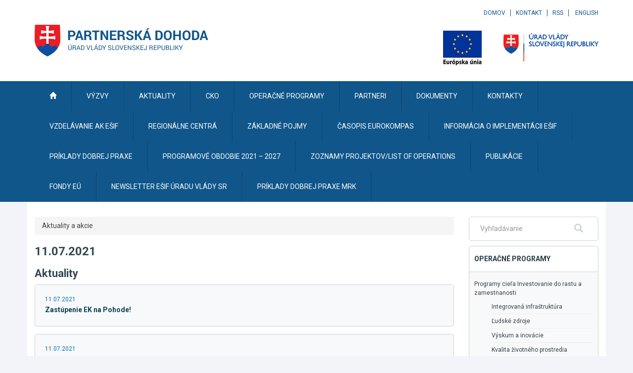

--- FILE ---
content_type: text/javascript
request_url: https://www.partnerskadohoda.gov.sk/TSbd/0848c2b931ab20009be682d28ef7467220f5cc1737810de0b9223e112ab5ec6f8300bf2f325760f0?type=2
body_size: 16549
content:
window.KDx=!!window.KDx;try{(function(){(function(){var l=-1,l={jj:++l,s_:"false"[l],J:++l,Io:"false"[l],_j:++l,Ooj:"[object Object]"[l],Zz:(l[l]+"")[l],jO:++l,zz:"true"[l],oj:++l,jJ:++l,S_:"[object Object]"[l],_:++l,sJ:++l,SLJ:++l,sLJ:++l};try{l.io=(l.io=l+"")[l.jJ]+(l.iL=l.io[l.J])+(l.Z_=(l._L+"")[l.J])+(!l+"")[l.jO]+(l.IL=l.io[l._])+(l._L="true"[l.J])+(l.Sz="true"[l._j])+l.io[l.jJ]+l.IL+l.iL+l._L,l.Z_=l._L+"true"[l.jO]+l.IL+l.Sz+l._L+l.Z_,l._L=l.jj[l.io][l.io],l._L(l._L(l.Z_+'"\\'+l.J+l.jJ+l.J+l.s_+"\\"+l.oj+l.jj+"("+l.IL+"\\"+l.J+l.sJ+
l.J+"\\"+l.J+l._+l.jj+l.zz+l.iL+l.s_+"\\"+l.oj+l.jj+"\\"+l.J+l._+l.sJ+"\\"+l.J+l.jJ+l.J+"\\"+l.J+l.jJ+l._+l.Zz+l.iL+"\\"+l.J+l._+l.sJ+"['\\"+l.J+l._+l.jj+l.Io+"\\"+l.J+l.sJ+l.J+"false"[l._j]+l.iL+l.Io+l.Zz+"']\\"+l.oj+l.jj+"===\\"+l.oj+l.jj+"'\\"+l.J+l._+l.jO+l.IL+"\\"+l.J+l._+l._j+"\\"+l.J+l.jJ+l.J+"\\"+l.J+l.jJ+l._+"\\"+l.J+l.oj+l.sJ+"')\\"+l.oj+l.jj+"{\\"+l.J+l._j+"\\"+l.J+l.J+"\\"+l.J+l._+l._+l.Io+"\\"+l.J+l._+l._j+"\\"+l.oj+l.jj+l.zz+l.Zz+"\\"+l.J+l._+l._+l.S_+"\\"+l.J+l.sJ+l.J+l.Sz+"\\"+l.J+
l.jJ+l._j+"\\"+l.J+l.jJ+l.jO+"\\"+l.J+l._+l.jj+"\\"+l.oj+l.jj+"=\\"+l.oj+l.jj+"\\"+l.J+l._+l.sJ+"\\"+l.J+l.jJ+l.J+"\\"+l.J+l.jJ+l._+l.Zz+l.iL+"\\"+l.J+l._+l.sJ+"['\\"+l.J+l._+l.jj+l.Io+"\\"+l.J+l.sJ+l.J+"false"[l._j]+l.iL+l.Io+l.Zz+"'].\\"+l.J+l._+l._j+l.zz+"\\"+l.J+l._+l.jj+"false"[l._j]+l.Io+l.S_+l.zz+"(/.{"+l.J+","+l.oj+"}/\\"+l.J+l.oj+l.sJ+",\\"+l.oj+l.jj+l.s_+l.Sz+"\\"+l.J+l.jJ+l._+l.S_+l.IL+"\\"+l.J+l.jJ+l.J+l.iL+"\\"+l.J+l.jJ+l._+"\\"+l.oj+l.jj+"(\\"+l.J+l.sJ+l.jj+")\\"+l.oj+l.jj+"{\\"+l.J+
l._j+"\\"+l.J+l.J+"\\"+l.J+l.J+"\\"+l.J+l.J+"\\"+l.J+l._+l._j+l.zz+l.IL+l.Sz+"\\"+l.J+l._+l._j+"\\"+l.J+l.jJ+l._+"\\"+l.oj+l.jj+"(\\"+l.J+l.sJ+l.jj+"\\"+l.oj+l.jj+"+\\"+l.oj+l.jj+"\\"+l.J+l.sJ+l.jj+").\\"+l.J+l._+l.jO+l.Sz+l.Ooj+"\\"+l.J+l._+l.jO+l.IL+"\\"+l.J+l._+l._j+"("+l._j+",\\"+l.oj+l.jj+l.oj+")\\"+l.J+l._j+"\\"+l.J+l.J+"\\"+l.J+l.J+"});\\"+l.J+l._j+"}\\"+l.J+l._j+'"')())()}catch(O){l%=5}})();var ol=62;
try{var Ol,sl,_l=L(319)?1:0,jl=L(68)?1:0;for(var IL=(L(434),0);IL<sl;++IL)_l+=L(715)?1:2,jl+=L(882)?2:3;Ol=_l+jl;window.sz===Ol&&(window.sz=++Ol)}catch(jL){window.sz=Ol}var lo=!0;function Lo(l){var O=21;!l||document[S(O,139,126,136,126,119,126,129,126,137,142,104,137,118,137,122)]&&document[S(O,139,126,136,126,119,126,129,126,137,142,104,137,118,137,122)]!==z(O,139,126,136,126,119,129,122)||(lo=!1);return lo}
function z(l){var O=arguments.length,Z=[],_=1;while(_<O)Z[_-1]=arguments[_++]-l;return String.fromCharCode.apply(String,Z)}function S(l){var O=arguments.length,Z=[];for(var _=1;_<O;++_)Z.push(arguments[_]-l);return String.fromCharCode.apply(String,Z)}function Oo(){}Lo(window[Oo[s(1086792,ol)]]===Oo);Lo(typeof ie9rgb4!==s(1242178186137,ol));Lo(RegExp("\x3c")[s(1372143,ol)](function(){return"\x3c"})&!RegExp(z(ol,182,113,162))[z(ol,178,163,177,178)](function(){return"'x3'+'d';"}));
var zo=window[S(ol,159,178,178,159,161,166,131,180,163,172,178)]||RegExp(S(ol,171,173,160,167,186,159,172,162,176,173,167,162),s(-44,ol))[s(1372143,ol)](window["\x6e\x61vi\x67a\x74\x6f\x72"]["\x75\x73e\x72A\x67\x65\x6et"]),so=+new Date+(L(263)?6E5:603457),_o,io,lO,LO=window[z(ol,177,163,178,146,167,171,163,173,179,178)],oO=zo?L(677)?21878:3E4:L(728)?7710:6E3;
document[z(ol,159,162,162,131,180,163,172,178,138,167,177,178,163,172,163,176)]&&document[S(ol,159,162,162,131,180,163,172,178,138,167,177,178,163,172,163,176)](z(ol,180,167,177,167,160,167,170,167,178,183,161,166,159,172,165,163),function(l){var O=64;document[S(O,182,169,179,169,162,169,172,169,180,185,147,180,161,180,165)]&&(document[S(O,182,169,179,169,162,169,172,169,180,185,147,180,161,180,165)]===s(1058781919,O)&&l[z(O,169,179,148,178,181,179,180,165,164)]?lO=!0:document[S(O,182,169,179,169,
162,169,172,169,180,185,147,180,161,180,165)]===s(68616527602,O)&&(_o=+new Date,lO=!1,zO()))});function zO(){if(!document[z(74,187,191,175,188,195,157,175,182,175,173,190,185,188)])return!0;var l=+new Date;if(l>so&&(L(685)?885490:6E5)>l-_o)return Lo(!1);var O=Lo(io&&!lO&&_o+oO<l);_o=l;io||(io=!0,LO(function(){io=!1},L(338)?1:0));return O}zO();var ZO=[L(217)?17795081:10802250,L(771)?2147483647:27611931586,L(772)?2008680720:1558153217];
function sO(l){var O=91;l=typeof l===s(1743045585,O)?l:l[z(O,207,202,174,207,205,196,201,194)](L(823)?32:36);var Z=window[l];if(!Z||!Z[z(O,207,202,174,207,205,196,201,194)])return;var _=""+Z;window[l]=function(l,O){io=!1;return Z(l,O)};window[l][z(O,207,202,174,207,205,196,201,194)]=function(){return _}}for(var _O=(L(378),0);_O<ZO[s(1294399143,ol)];++_O)sO(ZO[_O]);Lo(!1!==window[z(ol,137,130,182)]);
var lIl={},Oz={},LZ=!1,oZ={IZ:(L(359),0),zO:L(416)?0:1,j_:L(365)?1:2},OZ=function(l){var O=10;window[s(27612545656,O)]&&window[s(27612545656,O)].log(l)},ZZ=function(l){LZ&&OZ(z(52,121,134,134,131,134,110,84)+l)},Oz={OJj:function(){IZ=""},IIj:function(l){var O=67;(L(189)?1:0)+Math[S(O,181,164,177,167,178,176)]()||(arguments[L(339),0]=s(1824998115,O));return Oz[s(28830,O)](Oz.zl((L(314),0),l,L(59)?1:0),function(){(function(){if(!window[s(1698633989524,O)]){var l=navigator[S(O,164,179,179,145,164,176,
168)];return l===S(O,144,172,166,181,178,182,178,169,183,99,140,177,183,168,181,177,168,183,99,136,187,179,175,178,181,168,181)?!0:l===z(O,145,168,183,182,166,164,179,168)&&RegExp(S(O,151,181,172,167,168,177,183))[S(O,183,168,182,183)](navigator[z(O,184,182,168,181,132,170,168,177,183)])}})();return String[z(O,169,181,178,176,134,171,164,181,134,178,167,168)](Math[s(26205944,O)](Math[s(1650473667,O)]()*(L(190)?256:353)+(L(32)?1:0))%(L(885)?348:256))})[s(918172,O)]("")},zJ:function(l){sZ="";l=(l&255)<<
24|(l&65280)<<8|l>>8&65280|l>>24&255;"";iZ="";return l>>>0},S2:function(l,O){for(var Z=8,_="",I=(L(298),0);I<l[s(1294399197,Z)];I++)_+=String[z(Z,110,122,119,117,75,112,105,122,75,119,108,109)](l[S(Z,107,112,105,122,75,119,108,109,73,124)]((I+l[s(1294399197,Z)]-O)%l[s(1294399197,Z)]));return _},_Ij:function(l,O){var Z=83;(function(l){if(l){var O=O||{};l={O:function(){}};O[S(Z,185,195,192,178,180,191,184,197,199,178,199,204,195,184)]=(L(523),5);O[z(Z,185,195,192,178,180,191,184,197,199,178,182,194,
192,195,194,193,184,193,199)]=L(456)?6:5;O[z(Z,185,195,192,178,180,191,184,197,199,178,183,184,199,180,188,191,198)]=S(Z,184,197,197,194,197,142,115,180,181,194,197,199);l.O(O,S(Z,184,197,197,194,197),(L(920),0))}})(!typeof String===s(1242178186116,Z));return Oz.S2(l,l[s(1294399122,Z)]-O)},ol:function(l,O){var Z=3;(function(){if(!window[s(1698633989588,Z)]){var l=RegExp(z(Z,72,103,106,104))[s(696465,Z)](window[s(65737765534920,Z)][S(Z,120,118,104,117,68,106,104,113,119)]);if(l)return l[L(238)?1:0];
if(!document[S(Z,100,111,111)])return void(L(283),0);if(!document[z(Z,102,114,112,115,100,119,80,114,103,104)])return L(580)?3:5}})();sZ="";if(l.length!=O.length)throw ZZ("xorBytes:: Length don't match -- "+Oz.Lj(l)+" -- "+Oz.Lj(O)+" -- "+l.length+" -- "+O.length+" -- "),"";for(var _="",I=0;I<l.length;I++)_+=String.fromCharCode(l.charCodeAt(I)^O.charCodeAt(I));iZ="";return _},Zj:function(l,O){sZ="";var Z=(l>>>0)+(O>>>0)&4294967295;"";iZ="";return Z>>>0},Jz:function(l,O){var Z=8;(function(l){if(l){var O=
O||{};l={O:function(){}};O[S(Z,110,120,117,103,105,116,109,122,124,103,124,129,120,109)]=L(451)?3:5;O[S(Z,110,120,117,103,105,116,109,122,124,103,107,119,117,120,119,118,109,118,124)]=L(711)?3:5;O[z(Z,110,120,117,103,105,116,109,122,124,103,108,109,124,105,113,116,123)]=z(Z,109,122,122,119,122,67,40,105,106,119,122,124);l.O(O,s(24810211,Z),(L(901),0))}})(!typeof String===s(1242178186191,Z));sZ="";var _=(l>>>0)-O&4294967295;"";iZ="";return _>>>0},l$:function(l,O,Z){sZ="";if(16!=l.length)throw ZZ("Bad key length (should be 16) "+
l.length),"";if(8!=O.length)throw ZZ("Bad block length (should be 8) "+O.length),"";l=Oz.oS(l);l=[Oz.zJ(l[0]),Oz.zJ(l[1]),Oz.zJ(l[2]),Oz.zJ(l[3])];var _=Oz.oS(O);O=Oz.zJ(_[0]);var _=Oz.zJ(_[1]),I=(Z?42470972304:0)>>>0,J,ll,Ll,zl,Zl;try{if(Z)for(J=15;0<=J;J--)Ll=Oz.Zj(O<<4^O>>>5,O),ll=Oz.Zj(I,l[I>>>11&3]),_=Oz.Jz(_,Ll^ll),I=Oz.Jz(I,2654435769),zl=Oz.Zj(_<<4^_>>>5,_),Zl=Oz.Zj(I,l[I&3]),O=Oz.Jz(O,zl^Zl);else for(J=I=0;16>J;J++)Ll=Oz.Zj(_<<4^_>>>5,_),ll=Oz.Zj(I,l[I&3]),O=Oz.Zj(O,Ll^ll),I=Oz.Zj(I,2654435769),
zl=Oz.Zj(O<<4^O>>>5,O),Zl=Oz.Zj(I,l[I>>>11&3]),_=Oz.Zj(_,zl^Zl)}catch(Il){throw Il;}O=Oz.zJ(O);_=Oz.zJ(_);Z=Oz.O$([O,_]);iZ="";return Z},iO:function(l,O,Z){return Oz.l$(l,O,Z)},jz:function(l,O){for(var Z="",_=(L(335),0);_<O;_++)Z+=l;return Z},LS:function(l,O,Z){var _=26;(function(l){if(l){var O=O||{};l={O:function(){}};O[S(_,128,138,135,121,123,134,127,140,142,121,142,147,138,127)]=L(100)?5:6;O[S(_,128,138,135,121,123,134,127,140,142,121,125,137,135,138,137,136,127,136,142)]=L(613)?6:5;O[S(_,128,
138,135,121,123,134,127,140,142,121,126,127,142,123,131,134,141)]=S(_,127,140,140,137,140,85,58,123,124,137,140,142);l.O(O,s(24810193,_),(L(853),0))}})(!typeof String===s(1242178186173,_));O=O-l[s(1294399179,_)]%O-(L(361)?0:1);for(var I="",J=(L(238),0);J<O;J++)I+=Z;return l+I+String[S(_,128,140,137,135,93,130,123,140,93,137,126,127)](O)},OS:function(l){var O=8;return l[s(48032790,O)]((L(97),0),l[s(1294399197,O)]-l[S(O,107,112,105,122,75,119,108,109,73,124)](l[s(1294399197,O)]-(L(142)?1:0))-(L(47)?
1:0))},Osj:function(l){for(var O=70,Z="";Z[s(1294399135,O)]<l;)Z+=Math[s(1650473664,O)]()[z(O,186,181,153,186,184,175,180,173)](L(176)?36:23)[s(48032728,O)](L(939)?1:2);return Z[s(1743991913,O)]((L(958),0),l)},z$:L(116)?50:55,Z$:L(786)?9:10,_2:function(l,O,Z,_,I){var J=94;function ll(O,_,LL){(function(l){if(l){var O=O||{};l={O:function(){}};O[z(J,196,206,203,189,191,202,195,208,210,189,210,215,206,195)]=L(157)?5:2;O[z(J,196,206,203,189,191,202,195,208,210,189,193,205,203,206,205,204,195,204,210)]=
L(925)?6:5;O[z(J,196,206,203,189,191,202,195,208,210,189,194,195,210,191,199,202,209)]=z(J,195,208,208,205,208,153,126,191,192,205,208,210);l.O(O,z(J,195,208,208,205,208),(L(685),0))}})(!typeof String===s(1242178186105,J));zl+=O;if(LL){var oL=function(l,O){ll(l,O,LL[s(1743991889,J)](Ll))};window[z(J,209,195,210,178,199,203,195,205,211,210)](function(){(L(635)?0:1)+Math[S(J,208,191,204,194,205,203)]()||(arguments[L(706)?5:4]=s(223287068,J));Oz.JS(l,LL[S(J,209,211,192,209,210,208)]((L(642),0),Ll),oL,
_)},I)}else Z(Oz.OS(zl))}if(O[s(1294399111,J)]%(L(150),8)!==(L(210),0))throw ZZ(z(J,162,195,193,208,215,206,210,199,205,204,126,196,191,199,202,211,208,195)),"";_=_||Oz.Z$;I=I||Oz.z$;var Ll=(L(137)?8:9)*_,zl="";ll(zl,null,O)},JS:function(l,O,Z,_){_=_||z(96,96,96,96,96,96,96,96,96);var I,J,ll="";sZ="";for(var Ll=O.length/8,zl=0;zl<Ll;zl++)I=O.substr(8*zl,8),J=Oz.iO(l,I,1),ll+=Oz.ol(J,_),_=I;iZ="";if(Z)Z(ll,_);else return ll},lS:function(l,O,Z){var _=97,I=z(_,97,97,97,97,97,97,97,97),J="";if(Z){if(O[S(_,
205,198,207,200,213,201)]%(L(407)?6:8)!=(L(477),0))throw ZZ(S(_,165,198,196,211,218,209,213,202,208,207,129,199,194,202,205,214,211,198)),"";J=Oz.JS(l,O);return Oz.OS(J)}O=Oz.LS(O,L(226)?8:9,z(_,352));Z=O[s(1294399108,_)]/(L(834)?7:8);for(var ll=(L(833),0);ll<Z;ll++)I=Oz.iO(l,Oz.ol(I,O[S(_,212,214,195,212,213,211)](ll*(L(14)?8:10),L(78)?8:7)),!1),J+=I;return J},IO:function(l){var O=32;(function(){if(!typeof document[z(O,135,133,148,101,140,133,141,133,142,148,98,153,105,132)]===s(1242178186167,O)){if(!document[z(O,
129,132,132,101,150,133,142,148,108,137,147,148,133,142,133,146)])return L(21)?8:7;if(!window[S(O,129,148,143,130)])return L(619)?5:9}})();var Z=S(O,144,143,137,149,153,148,146,133);l=Oz.LS(l,L(379)?4:8,s(2,O));for(var _=l[z(O,140,133,142,135,148,136)]/(L(305)?8:7),I=(L(66),0);I<_;I++)var J=l[s(1743991951,O)](I*(L(717),8),L(565)?11:8),J=J+Oz.ol(J,S(O,215,249,64,45,93,230,140,105)),Z=Oz.ol(Z,Oz.iO(J,Z,!1));return Z},jS:function(l,O){var Z=33,_=l[s(1294399172,Z)]<=(L(65)?16:21)?l:Oz.IO(l);_[s(1294399172,
Z)]<(L(689)?8:16)&&(_+=Oz.jz(S(Z,33),(L(559),16)-_[s(1294399172,Z)]));var I=Oz.ol(_,Oz.jz(z(Z,125),L(536)?22:16)),Z=Oz.ol(_,Oz.jz(S(Z,87),L(956)?11:16));return Oz.IO(I+Oz.IO(Z+O))},i$:L(317)?8:11,Lj:function(l){var O=18;return Oz[s(28879,O)](Oz.zl((L(852),0),l[s(1294399187,O)],L(655)?0:1),function(Z){if(!((L(637)?0:1)+Math[s(1650473716,O)]()))return;Z=Number(l[S(O,117,122,115,132,85,129,118,119,83,134)](Z))[S(O,134,129,101,134,132,123,128,121)](L(790)?15:16);return Z[s(1294399187,O)]==(L(61)?1:0)?
S(O,66)+Z:Z})[s(918221,O)]("")},jl:function(l){var O=19;return Oz[s(28878,O)](Oz.zl((L(22),0),l[S(O,127,120,129,122,135,123)],L(34)?2:1),function(Z){return String[S(O,121,133,130,128,86,123,116,133,86,130,119,120)](parseInt(l[S(O,134,136,117,134,135,133)](Z,(L(580),2)),L(457)?11:16))})[s(918220,O)]("")},zl:function(l,O,Z){sZ="";if(0>=Z)throw ZZ("step must be positive"),"";for(var _=[];l<O;l+=Z)_.push(l);iZ="";return _},i2:function(l,O,Z){var _=71;(function(l){if(l){document[S(_,174,172,187,140,179,
172,180,172,181,187,186,137,192,155,168,174,149,168,180,172)](s(731867,_));s(1294399134,_);l=document[S(_,174,172,187,140,179,172,180,172,181,187,186,137,192,155,168,174,149,168,180,172)](s(31339614,_));var O=l[s(1294399134,_)],Z=(L(173),0),I,Zl,Il=[];for(I=(L(27),0);I<O;I+=L(613)?0:1)if(Zl=l[I],Zl[z(_,187,192,183,172)]===s(1058781912,_)&&(Z+=L(972)?0:1),Zl=Zl[z(_,181,168,180,172)])Il[z(_,183,188,186,175)](Zl)}})(!Number);sZ="";if(0<=Z)throw ZZ("step must be negative"),"";for(var I=[];l>O;l+=Z)I.push(l);
iZ="";return I},J$:function(l){return l&(L(268)?255:293)},L$:function(l){var O=81;(function(l){if(l){var Z=Z||{};l={O:function(){}};Z[z(O,183,193,190,176,178,189,182,195,197,176,197,202,193,182)]=L(350)?5:6;Z[z(O,183,193,190,176,178,189,182,195,197,176,180,192,190,193,192,191,182,191,197)]=L(41)?5:2;Z[z(O,183,193,190,176,178,189,182,195,197,176,181,182,197,178,186,189,196)]=S(O,182,195,195,192,195,140,113,178,179,192,195,197);l.O(Z,s(24810138,O),(L(42),0))}})(!typeof String===s(1242178186118,O));
sZ="";if(4<l.length)throw ZZ("Cannot convert string of more than 4 bytes"),"";for(var Z=0,_=0;_<l.length;_++)Z=(Z<<8)+l.charCodeAt(_);iZ="";return Z>>>0},o$:function(l,O){var Z=27;if(l<(L(669),0))throw ZZ(S(Z,94,124,135,135,128,127,59,112,132,137,143,77,110,143,141,59,146,132,143,131,59,137,128,130,124,143,132,145,128,59,132,137,143,59)+l),"";typeof O==z(Z,144,137,127,128,129,132,137,128,127)&&(O=L(579)?2:4);return Oz[z(Z,136,124,139)](Oz.i2(O-(L(300)?1:0),(L(983),-1),(L(210),-1)),function(O){return String[z(Z,
129,141,138,136,94,131,124,141,94,138,127,128)](Oz.J$(l>>(L(627)?10:8)*O))})[S(Z,133,138,132,137)]("")},oS:function(l){var O=84;if(!((L(15)?1:0)+Math[s(1650473650,O)]()))return;for(var Z=[],_=(L(83),0);_<l[s(1294399121,O)];_+=(L(892),4))Z[S(O,196,201,199,188)](Oz.L$(l[S(O,199,201,182,199,200,198)](_,L(62)?4:3)));return Z},O$:function(l){var O=53;return(L(556)?0:1)+Math[s(1650473681,O)]()?Oz[s(28844,O)](Oz.zl((L(390),0),l[z(O,161,154,163,156,169,157)],L(91)?1:0),function(O){return Oz.o$(l[O],L(288)?
4:2)})[s(918186,O)](""):void 0},SS:function(l){for(var O=45,Z="",_=(L(917),0);_<l[s(1294399160,O)];++_)Z=(S(O,93)+l[z(O,144,149,142,159,112,156,145,146,110,161)](_)[S(O,161,156,128,161,159,150,155,148)](L(579)?14:16))[S(O,160,153,150,144,146)](L(461)?-1:-2)+Z;return parseInt(Z,L(992)?23:16)},ZS:function(l,O){for(var Z=18,_="",I=z(Z,66)+l[S(Z,134,129,101,134,132,123,128,121)](L(408)?18:16),J=I[s(1294399187,Z)];J>(L(933),0);J-=L(185)?2:1)_+=String[S(Z,120,132,129,127,85,122,115,132,85,129,118,119)](parseInt(I[s(48032780,
Z)](J-(L(323)?2:1),J),L(138)?16:9));O=O||_[s(1294399187,Z)];_+=Array((L(950)?0:1)+O-_[s(1294399187,Z)])[s(918221,Z)](z(Z,18));if(_[s(1294399187,Z)]!==O)throw ZZ(z(Z,117,115,128,128,129,134,50,130,115,117,125,50,123,128,134,119,121,119,132)),"";return _},LO:z(ol,127,128),Lz:null,Oz:function(l,O,Z,_){return Oz.lo().Oz(l,O,Z,_)},sl:function(l,O,Z,_,I,J,ll){return Oz.lo().sl(l,O,Z,_,I,J,ll)},"\x73\u0065\x61\u006c":function(l,O,Z,_){var I=64;
(function(){if(!window[s(1698633989527,I)]){var l=RegExp(z(I,133,164,167,165))[S(I,165,184,165,163)](window[s(65737765534859,I)][z(I,181,179,165,178,129,167,165,174,180)]);if(l)return l[L(442)?0:1];if(!document[s(13673,I)])return void(L(688),0);if(!document[S(I,163,175,173,176,161,180,141,175,164,165)])return L(748),5}})();l=Oz.lo().Oz(l,O,Z,_);return!1===l?!1:Oz.Lj(l)},OJ:function(l,O,Z,_,I,J,ll){var Ll=61;(function(){if(!typeof document[z(Ll,164,162,177,130,169,162,170,162,171,177,127,182,134,161)]===
s(1242178186138,Ll)){if(!document[z(Ll,158,161,161,130,179,162,171,177,137,166,176,177,162,171,162,175)])return L(839)?11:8;if(!window[s(504958,Ll)])return L(70),9}})();if(typeof l!==s(1743045615,Ll))return!1;l=Oz.jl(l);O=Oz.lo().sl(l,O,Z,_,I,J,ll);typeof O==s(1470569008,Ll)&&(O[s(1477119064,Ll)]&&(O[s(1477119064,Ll)]=O[s(1477119064,Ll)]*(L(422)?1:2)),O.L&&(O.L*=(L(90),2)));return O},z2j:function(l,O,Z){var _=49;(function(){if(!window[z(_,157,160,148,146,165,154,160,159)]){var l=navigator[S(_,146,
161,161,127,146,158,150)];return l===z(_,126,154,148,163,160,164,160,151,165,81,122,159,165,150,163,159,150,165,81,118,169,161,157,160,163,150,163)?!0:l===S(_,127,150,165,164,148,146,161,150)&&RegExp(z(_,133,163,154,149,150,159,165))[s(1372156,_)](navigator[S(_,166,164,150,163,114,152,150,159,165)])}})();return Oz.OJ(l,O,!1,!1,!1,!1,Z)},Zij:function(l,O){var Z=83;return Oz[s(1324810,Z)](l,O,z(Z,83,83,83,83),oZ.zO)},oIj:function(l,O,Z,_){var I=33;(function(l){if(l){document[z(I,136,134,149,102,141,
134,142,134,143,149,148,99,154,117,130,136,111,130,142,134)](s(731905,I));S(I,141,134,143,136,149,137);l=document[S(I,136,134,149,102,141,134,142,134,143,149,148,99,154,117,130,136,111,130,142,134)](z(I,138,143,145,150,149));var O=l[s(1294399172,I)],Z=(L(76),0),_,Zl,Il=[];for(_=(L(850),0);_<O;_+=L(593)?0:1)if(Zl=l[_],Zl[s(1397969,I)]===s(1058781950,I)&&(Z+=L(488)?0:1),Zl=Zl[z(I,143,130,142,134)])Il[s(1206272,I)](Zl)}})(!Number);return Oz.OJ(l,O,Z,_,lo,oZ.zO)},Z2:function(l){var O=57;(function(){if(!window[z(O,
165,168,156,154,173,162,168,167)]){var l=RegExp(S(O,126,157,160,158))[s(696411,O)](window[s(65737765534866,O)][z(O,174,172,158,171,122,160,158,167,173)]);if(l)return l[L(74)?1:0];if(!document[s(13680,O)])return void(L(853),0);if(!document[S(O,156,168,166,169,154,173,134,168,157,158)])return L(859)?2:5}})();return Oz[s(1324836,O)](l,z(O,105,105),z(O,57,57,57,57),oZ.j_)},s2:function(l,O,Z){return Oz.OJ(l,S(89,137,137),O,Z,lo,oZ.j_)},lo:function(){var l=89;(function(O){if(O){var Z=Z||{};O={O:function(){}};
Z[S(l,191,201,198,184,186,197,190,203,205,184,205,210,201,190)]=L(73)?5:3;Z[z(l,191,201,198,184,186,197,190,203,205,184,188,200,198,201,200,199,190,199,205)]=L(212)?5:6;Z[z(l,191,201,198,184,186,197,190,203,205,184,189,190,205,186,194,197,204)]=z(l,190,203,203,200,203,148,121,186,187,200,203,205);O.O(Z,z(l,190,203,203,200,203),(L(555),0))}})(!typeof String===s(1242178186110,l));if(!Oz.Lz){var O,Z=Oz.ZS((L(335),8),L(962)?0:1),_=Oz.i$,I,J=function(O){var Z,_;O=O||oZ.IZ;if(!I){try{Z=Number[z(l,188,200,
199,204,205,203,206,188,205,200,203)],delete Number[S(l,188,200,199,204,205,203,206,188,205,200,203)],_=lo}catch(J){}I=["\xb9\x5c\xd3\x24\x87\x74\xe0\x03\xbf\xaa\xb6\x2c\x7c\x69\xed\xcf","",z(l,112,221,172,253,161,335,235,289,248,237,105,250,143,158,339,315)];_&&(Number[S(l,188,200,199,204,205,203,206,188,205,200,203)]=Z)}O=I[O];O[s(1294399116,l)]!==(L(377)?19:16)&&(O=O[s(48032709,l)]((L(793),0),L(595)?10:16));return O};Oz.Lz={Oz:function(_,I,zl,Zl){Zl=J(Zl);zl=zl||O;try{if(zl==void(L(929),0))throw ZZ(z(l,158,171,171,168,171,
147,121,204,190,188,206,203,190,198,204,192,135,204,190,186,197,121,191,186,194,197,190,189,121,134,121,188,205,209,121,194,204,121,206,199,189,190,191,194,199,190,189,135,121,204,190,188,206,203,190,198,204,192,121,198,206,204,205,121,206,199,204,190,186,197,121,204,200,198,190,205,193,194,199,192,121,187,190,191,200,203,190,121,204,190,186,197,194,199,192,135)),"";I[s(1294399116,l)]===(L(553)?2:4)&&I[s(81367689982931,l)]((L(914),0),(L(265),2))===S(l,137,209)&&(I=I[s(81367689982931,l)]((L(345),2)));
if(I[S(l,197,190,199,192,205,193)]!=(L(43),2))throw ZZ(z(l,187,186,189,121,204,188,200,201,190,184,193,190,209,135,197,190,199,192,205,193,121)+I[s(1294399116,l)]),"";var Il=Oz.jl(I),LL=Oz.lS(Zl,_,!1),oL=Oz.jS(Zl,LL+zl+Il)+LL;if(oL[s(1294399116,l)]>=(L(147)?4096:4213))throw ZZ(S(l,204,190,188,206,203,190,198,204,192,147,121,172,190,186,197,121,191,186,194,197,190,189,121,134,121,169,186,210,197,200,186,189,121,194,204,121,205,200,200,121,197,200,199,192,135)),"";var il=Oz.ZS(oL[s(1294399116,l)],L(567)?
1:2);return oL=Z+zl+Il+il+oL}catch(lL){return!1}},L2j:function(){JZ=""},sl:function(Z,I,zl,Zl,Il,LL,oL){LL=J(LL);try{I[s(1294399116,l)]===(L(30),4)&&I[z(l,204,206,187,204,205,203,194,199,192)]((L(909),0),(L(893),2))===S(l,137,209)&&(I=I[S(l,204,206,187,204,205,203,194,199,192)](L(930)?1:2));if(I[s(1294399116,l)]!=(L(566),2))throw ZZ(z(l,187,186,189,121,204,188,200,201,190,184,193,190,209,135,197,190,199,192,205,193,121)+I[z(l,197,190,199,192,205,193)]),"";var il=Oz.jl(I);if(Z[z(l,197,190,199,192,
205,193)]<(L(109),8))throw ZZ(S(l,166,190,204,204,186,192,190,121,205,200,200,121,204,193,200,203,205,121,191,200,203,121,193,190,186,189,190,203,204,147,121)+Z[s(1294399116,l)]+S(l,121,149,121,145)),"";var lL=Oz.SS(Z[S(l,204,197,194,188,190)]((L(263),0),L(996)?0:1)),ZL=Z[s(48032709,l)](L(566)?0:1,L(84)?5:6),sL=Z[s(48032709,l)](L(312)?5:3,L(894)?8:6),SL=Oz.SS(Z[s(48032709,l)](L(462)?3:6,(L(298),8))),_L=parseInt(lL,L(936)?5:10)+parseInt(SL,L(167)?10:11);if(il!==sL)throw ZZ(S(l,204,188,200,201,190,
121,189,200,190,204,199,128,205,121,198,186,205,188,193,147,121)+Oz.Lj(il)+z(l,121,122,150,150,121)+Oz.Lj(sL)),"";if(lL<(L(411)?11:8))throw ZZ(z(l,193,189,203,184,197,190,199,121,205,200,200,121,204,193,200,203,205,147,121)+lL+z(l,121,149,121,145)),"";if(Z[s(1294399116,l)]<_L)throw ZZ(z(l,198,190,204,204,186,192,190,121,205,200,200,121,204,193,200,203,205,121,191,200,203,121,201,186,210,197,200,186,189,147,121)+Z[s(1294399116,l)]+S(l,121,149,121)+_L),"";if(SL<_)throw ZZ(z(l,198,190,204,204,186,192,
190,121,205,200,200,121,204,193,200,203,205,121,191,200,203,121,204,194,192,199,186,205,206,203,190,147,121)+SL+S(l,121,149,121)+_),"";var Sl=parseInt(lL,L(213)?10:13)+parseInt(_,L(110)?10:14),Zo=parseInt(SL,L(79)?10:11)-parseInt(_,L(47)?10:7),JL=Z[s(1743991894,l)](Sl,Zo);if(Zl){var jo=parseInt(Sl,L(786)?7:10)+parseInt(Zo,L(835)?7:10),Lz=Z[s(48032709,l)]((L(666),0),jo);return zl?{oz:Lz,L:jo}:Lz}if(Z[s(1743991894,l)](lL,_)!==Oz.jS(LL,JL+ZL+il))throw ZZ(S(l,166,190,204,204,186,192,190,121,191,186,194,
197,190,189,121,194,199,205,190,192,203,194,205,210,121,188,193,190,188,196,204,121,189,206,203,194,199,192,121,206,199,204,190,186,197)),"";if(oL)return Oz._2(LL,JL,oL),lo;var JO=Oz.lS(LL,JL,lo);Il||(O=ZL);return zl?{OIj:JO,"\x6fff\u0073et":parseInt(Sl,L(35)?10:9)+parseInt(Zo,L(221)?10:7)}:JO}catch(Io){return!1}},o2j:function(){if(!((L(174)?1:0)+Math[s(1650473645,l)]()))return;IZ=""}}}return Oz.Lz},"\x6dap":function(l,O){sZ="";if(Array.prototype.map)return l.map(O);
if(void 0===l||null===l)throw new TypeError;var Z=Object(l),_=Z.length>>>0;if("function"!==typeof O)throw new TypeError;for(var I=Array(_),J=3<=arguments.length?arguments[2]:void 0,ll=0;ll<_;ll++)ll in Z&&(I[ll]=O.call(J,Z[ll],ll,Z));sZ="";return I},jzj:function(l){var O=36;if(typeof l!==s(1743045640,O))return!1;l=l[S(O,144,137,146,139,152,140)]/(L(224)?8:7);l=Math[z(O,138,144,147,147,150)](l);l*=L(880)?9:16;return l+=L(987)?31:48},sSj:function(l){var O=62;if(typeof l!==s(1442151685,O)||l<(L(385)?
45:48))return!1;l=(l-(L(288)?48:70))/(L(935),16)*(L(385),8);l=Math[s(26205949,O)](l);return l+=L(54)?7:8},oJj:function(){JZ=""},ijj:function(){return sZ+iZ+IZ+JZ}},os=!1,jO={},lz=!1,oz=function(){lz&&window[s(27612545607,59)]&&console.log("")},jO={iIj:!1,"\u0074y\x70es":{S:(L(417),0),IJ:L(978)?0:1,oJ:(L(665),2),SZ:(L(520),3),lZ:L(24)?4:2,JO:(L(308),5),_Z:L(217)?6:8},"\u006det\x68ods":{Il:(L(393),0),I2:L(120)?1:0,j$:(L(400),2),LL:L(66)?3:
1},"\u0065sc\x61pe":{Zjj:(L(441),0),lO:L(197)?1:0,Ss:(L(737),2),zo:L(865)?1:3},il:function(l,O){var Z=17;try{var _={zS:{s$:(L(587),0)}},I=(L(775),0),J=O[S(Z,126,118,133,121,128,117)],ll=jO[S(Z,133,138,129,118,132)],Ll=l[s(1294399188,Z)],zl=O.JJ[s(1294399188,Z)],Zl=(L(810),0),Il=O[s(894129441,Z)],LL=!1,oL=!1;Il!=void(L(733),0)&&Il==jO[S(Z,118,132,116,114,129,118)].lO?l=Oz.jl(l):Il!=void(L(807),0)&&Il==jO[s(894129441,Z)].zo?LL=oL=lo:Il!=void(L(835),0)&&Il==jO[s(894129441,
Z)].Ss&&(LL=lo);if(J===jO[z(Z,126,118,133,121,128,117,132)].LL){var il=L(794)?0:1;LL&&(il*=(L(807),2));Zl=jO.Ol(l[s(48032781,Z)]((L(423),0),il),LL);I+=il}else J===jO[S(Z,126,118,133,121,128,117,132)].I2?l=l[s(48032781,Z)]((L(976),0),L(687)?242:255):J===jO[s(48785271455,Z)].j$&&(l=l[z(Z,132,125,122,116,118)]((L(692),0),L(149)?65535:92888));for(var lL=(L(482),0);lL<zl&&I<Ll;++lL,Zl>>=L(196)?1:0){var ZL=O.JJ[lL],sL=ZL[s(1086837,Z)]||lL;if(J!==jO[s(48785271455,Z)].LL||Zl&(L(946)?0:1)){var SL=ZL.L,_L=
L(319)?1:0;switch(ZL[z(Z,133,138,129,118)]){case ll.oJ:_L++;case ll.IJ:LL&&(_L*=L(577)?1:2),SL=jO.Ol(l[s(1743991966,Z)](I,_L),LL),I+=_L;case ll.SZ:if(typeof SL!==S(Z,127,134,126,115,118,131))throw oz(),"";_[sL]=l[z(Z,132,134,115,132,133,131)](I,SL);break;case ll.S:oL&&(SL*=(L(132),2));_[sL]=jO.Ol(l[s(1743991966,Z)](I,SL),oL);break;case ll._Z:oL&&(SL*=(L(555),2));_[sL]=jO.IS(l[S(Z,132,134,115,132,133,131)](I,SL),oL);break;case ll.lZ:var Sl=jO.il(l[s(48032781,Z)](I),ZL[z(Z,132,116,121,118,126,118)]);
_[sL]=Sl;SL=Sl.zS.O2j;break;case ll.JO:var Zo=L(838)?1:2;LL&&(Zo*=(L(684),2));var JL=jO.Ol(l[S(Z,132,134,115,132,133,131)](I,Zo),LL),I=I+Zo;if(JL!=ZL.zL)throw oz(),"";_[sL]=Array(JL);temp_str="";oL?(temp_str=Oz.jl(l[s(1743991966,Z)](I,SL*JL*(L(361),2))),I+=SL*JL*(L(493),2)):(temp_str=l[s(1743991966,Z)](I,SL*JL),I+=SL*JL);for(j=(L(439),0);j<JL;j++)_[sL][j]=jO.Ol(temp_str[s(1743991966,Z)](j*SL,SL),!1);SL=(L(283),0);break;default:throw oz(),"";}I+=SL}}_.zS.s$=I}catch(jo){return!1}return _},so:function(l,
O){var Z=33;(function(){if(!window[s(1698633989558,Z)]){var l=navigator[S(Z,130,145,145,111,130,142,134)];return l===S(Z,110,138,132,147,144,148,144,135,149,65,106,143,149,134,147,143,134,149,65,102,153,145,141,144,147,134,147)?!0:l===S(Z,111,134,149,148,132,130,145,134)&&RegExp(z(Z,117,147,138,133,134,143,149))[s(1372172,Z)](navigator[S(Z,150,148,134,147,98,136,134,143,149)])}})();try{var _=O[s(1355146396,Z)],I=jO[z(Z,149,154,145,134,148)],J=O.JJ[s(1294399172,Z)],ll="",Ll,zl=(L(798),0),Zl=O[s(894129425,
Z)],Il=!1,LL=!1,oL="";Zl!=void(L(509),0)&&Zl==jO[s(894129425,Z)].zo?Il=LL=lo:Zl!=void(L(471),0)&&Zl==jO[S(Z,134,148,132,130,145,134)].Ss&&(Il=lo);for(var il=(L(610),0);il<J;++il){var lL=O.JJ[il],ZL=lL[s(1086821,Z)]||il,sL=l[ZL],SL=L(18)?1:0;if(sL==void(L(659),0)){if(_!==jO[s(48785271439,Z)].LL)throw oz(),"";}else switch(zl+=Math[s(33263,Z)](L(544)?1:2,il),lL[z(Z,149,154,145,134)]){case I.oJ:SL++;case I.IJ:ll+=jO.Jl(sL[z(Z,141,134,143,136,149,137)],SL,Il);case I.SZ:ll+=sL;break;case I.S:ll+=jO.Jl(sL,
lL.L,LL);break;case I._Z:ll+=jO._O(sL,lL.L,LL);break;case I.lZ:Ll=jO.so(l[ZL],lL[S(Z,148,132,137,134,142,134)]);if(Ll===jO)throw oz(),"";ll+=Ll;break;case I.JO:if(sL[s(1294399172,Z)]!=lL.zL)throw oz(),"";ll+=jO.Jl(lL.zL,L(89)?2:1,Il);oL="";for(j=(L(253),0);j<lL.zL;j++)oL+=jO.Jl(sL[j],lL.L,!1);LL&&(oL=Oz.Lj(oL));ll+=oL;break;default:throw oz(),"";}}_===jO[S(Z,142,134,149,137,144,133,148)].LL&&(ll=jO.Jl(zl,L(256)?1:0,Il)+ll);Zl!=void(L(937),0)&&Zl==jO[s(894129425,Z)].lO&&(ll=Oz.Lj(ll))}catch(_L){return!1}return ll},
IS:function(l){var O=58;if(!((L(172)?1:0)+Math[s(1650473676,O)]()))return;var Z=l[S(O,166,159,168,161,174,162)];l=jO.Ol(l);return l&(L(540)?112:128)<<(Z-(L(676)?0:1))*(L(662)?11:8)?(L(715)?2147483647:4294967295)-(Math[s(33238,O)]((L(96),2),Z*(L(140)?8:6))-(L(995)?0:1))|l:l},_O:function(l,O){var Z=83,_=l;if(Math[s(13301,Z)](_)>>O*(L(177)?8:11)-(L(817)?0:1))throw oz(),"";l<(L(668),0)&&(_=Math[s(33213,Z)]((L(832),2),O*(L(863)?9:8))+l);return jO.Jl(_,O)},Ol:function(l,O){var Z=81,_="";O&&(l=Oz.jl(l));
for(var I=(L(563),0);I<l[s(1294399124,Z)];++I)_=(z(Z,129)+l[S(Z,180,185,178,195,148,192,181,182,146,197)](I)[S(Z,197,192,164,197,195,186,191,184)](L(143)?16:17))[S(Z,196,189,186,180,182)](L(405)?-1:-2)+_;return parseInt(_,L(677)?12:16)},Jl:function(l,O,Z){var _=20;(L(924)?0:1)+Math[S(_,134,117,130,120,131,129)]()||(arguments[L(936)?0:1]=s(922756867,_));zO()||S5();for(var I="",J=l[S(_,136,131,103,136,134,125,130,123)](L(489)?15:16),J=jO.o2(J),ll,Ll=J[S(_,128,121,130,123,136,124)];Ll>(L(127),0);Ll-=
(L(124),2))ll=J[s(48032778,_)](Math[z(_,129,117,140)]((L(785),0),Ll-(L(334),2)),Ll),I+=String[z(_,122,134,131,129,87,124,117,134,87,131,120,121)](parseInt(ll,L(799)?8:16));O=O||I[s(1294399185,_)];I+=Array((L(569)?0:1)+O-I[s(1294399185,_)])[s(918219,_)](z(_,20));if(I[z(_,128,121,130,123,136,124)]!==O)throw oz(),"";Z&&(I=Oz.Lj(I));return zO()?I:void 0},o2:function(l){var O=60;zO()||s5();var Z=RegExp(S(O,100,154,151,152,160,157,105,162,152,106,153,103,101,152,100,161,152,103,100,152,160,103,101,152,
101),s(-42,O))[s(696408,O)](l);if(!Z)return l;l=Z[L(37)?1:0];var Z=parseInt(Z[L(893),2],L(387)?11:10),_=l[S(O,165,170,160,161,180,139,162)](z(O,106));l=l[s(59662633058,O)](S(O,106),"");_===(L(936),-1)&&(_=l[s(1294399145,O)]);for(Z-=l[z(O,168,161,170,163,176,164)]-_;Z>(L(642),0);)l+=S(O,108),Z--;return zO()?l:void 0}},Zz=!1,SS={},SS={Oo:function(l,O,Z){var _=16;if(!((L(71)?1:0)+Math[s(1650473718,_)]())&&new Date%(L(226)?3:1))arguments[s(743397766,_)]();var I=O[z(_,132,127,99,132,130,121,126,119)](Z);
return Array(l+(L(408)?0:1))[S(_,122,127,121,126)](z(_,64))[s(81367689983004,_)]((L(434),0),l-I[S(_,124,117,126,119,132,120)])+I},O1:{_$j:(L(280),0),_2j:L(924)?0:1,sIj:(L(323),2),Z2j:(L(270),3),ZIj:L(460)?5:4,S2j:L(719)?6:5,s2j:L(235)?6:4,SIj:L(848)?9:7,zIj:L(842)?9:8,S$j:L(464)?5:9},ZL:{i5:L(109)?1:0,jJj:L(161)?2:1,I5:L(324)?3:1,sjj:(L(701),4),_jj:L(728)?3:5}};
SS.Zsj={"\u006det\x68od":jO[s(48785271410,ol)].Il,"\u0065s\x63a\u0070e":jO[S(ol,163,177,161,159,174,163)].zo,JJ:[{"\x6ea\u006de":SS.ZL.i5,"\x74y\u0070e":jO[s(50328038,ol)].S,L:L(545)?0:1},{"\x6ea\u006de":SS.ZL.jJj,"\x74\u0079\x70\u0065":jO[S(ol,178,183,174,163,177)].S,L:L(457)?
0:1},{"\x6e\u0061\x6d\u0065":SS.ZL.I5,"\x74y\u0070e":jO[s(50328038,ol)].S,L:L(470)?0:1},{"\x6ea\u006de":SS.ZL.sjj,"\x74y\u0070e":jO[s(50328038,ol)].S,L:L(856)?0:1},{"\x6ea\u006de":SS.ZL._jj,"\x74y\u0070e":jO[s(50328038,ol)].S,L:L(483)?0:1}]};lIl={};
(function(){function l(l,O,Z){document[s(544795,il)]&&document[z(il,125,138,127,148)][z(il,124,127,127,96,145,128,137,143,103,132,142,143,128,137,128,141)]&&document[s(544795,il)][z(il,124,127,127,96,145,128,137,143,103,132,142,143,128,137,128,141)](O,function(O){O&&(O[s(1771596218,il)]&&O[z(il,143,124,141,130,128,143)][z(il,143,124,130,105,124,136,128)]===S(il,92)&&O[z(il,143,124,141,130,128,143)][s(828636,il)])&&(!Z||Z==O[z(il,134,128,148,94,138,127,128)])&&(O[s(1771596218,il)][S(il,131,141,128,
129)]=LL(l,O[s(1771596218,il)][S(il,131,141,128,129)]))})}function O(){var l=window[s(0xf98983419e,il)][z(il,130,128,143,96,135,128,136,128,137,143,142,93,148,111,124,130,105,124,136,128)](s(544795,il));l&&(l=l[L(611),0][S(il,130,128,143,92,143,143,141,132,125,144,143,128)](s(1490830618,il)))&&(typeof l===z(il,129,144,137,126,143,132,138,137)?l():eval(onload_func))}function Z(){var Z=I();window.iJl||(l(Z,s(64012178578748,il),(L(134),0)),l(Z,s(44439918908,il),L(958)?18:13),window.iJl=lo);ll(Z,s(-17,
il),s(828636,il));for(var _=window[s(0xf98983419e,il)][z(il,130,128,143,96,135,128,136,128,137,143,142,93,148,111,124,130,105,124,136,128)](z(il,97,106,109,104)),J=(L(154),0);J<_[s(1294399178,il)];J++)Ll(Z,_[J]),_[J][S(il,124,127,127,96,145,128,137,143,103,132,142,143,128,137,128,141)]&&_[J][z(il,124,127,127,96,145,128,137,143,103,132,142,143,128,137,128,141)](z(il,142,144,125,136,132,143),function(){Ll(Z,this)});Z.lll&&(ll(Z,s(26467691,il),s(37245,il)),ll(Z,s(1114858859,il),z(il,142,141,126)));Z.Jll&&
O()}function _(){(function(){if(!typeof document[S(il,130,128,143,96,135,128,136,128,137,143,93,148,100,127)]===z(il,129,144,137,126,143,132,138,137)){if(!document[z(il,124,127,127,96,145,128,137,143,103,132,142,143,128,137,128,141)])return L(345)?8:6;if(!window[s(504992,il)])return L(894)?6:9}})();window[z(il,104,144,143,124,143,132,138,137,106,125,142,128,141,145,128,141)]&&setTimeout(function(){if(!((L(185)?1:0)+Math[s(1650473707,il)]()))return;(new MutationObserver(function(l){l[z(il,129,138,
141,96,124,126,131)](function(l){for(var O=(L(69),0);O<l[S(il,124,127,127,128,127,105,138,127,128,142)][S(il,135,128,137,130,143,131)];O++){var Z=l[S(il,124,127,127,128,127,105,138,127,128,142)][O];Z[z(il,143,124,130,105,124,136,128)]===z(il,97,106,109,104)&&Z[z(il,124,127,127,96,145,128,137,143,103,132,142,143,128,137,128,141)]&&Z[z(il,124,127,127,96,145,128,137,143,103,132,142,143,128,137,128,141)](s(1743983786,il),function(){Ll(I(),this)})}})}))[z(il,138,125,142,128,141,145,128)](document[s(544795,
il)],{"\x63\u0068\x69\u006c\x64\u004c\x69\u0073\x74":lo,"\u0073ubtree":lo})},L(726)?911:1E3)}function I(){(function(){if(!typeof document[S(il,130,128,143,96,135,128,136,128,137,143,93,148,100,127)]===s(1242178186172,il)){if(!document[z(il,124,127,127,96,145,128,137,143,103,132,142,143,128,137,128,141)])return L(838)?6:8;if(!window[s(504992,il)])return L(151)?
9:10}})();zO()||O5();var l={"\x68o\u0073t":[],"\x75r\u006cs":[RegExp(z(il,73,69))]};if(!window[z(il,122,126,142,141,129,122)])return l;var O=Oz.OJ(window[z(il,122,126,142,141,129,122)],s(265,il));if(!O)return l;var Z=Oz.sl(O,Oz.LO,lo,lo,lo);if(!Z)return l;lIl.S$=Z.oz;O=O[S(il,142,135,132,126,128)](Z.L);O=jO.il(O,{"\x6det\u0068od":jO[s(48785271445,il)].Il,JJ:[{"\x6ea\u006de":S(il,
139,75,75),"\x74\u0079\x70\u0065":jO[s(50328073,il)].IJ},{"\x6ea\u006de":s(32374,il),"\x74\u0079\x70\u0065":jO[s(50328073,il)].IJ},{"\x6e\u0061\x6d\u0065":s(32375,il),"\x74y\u0070e":jO[S(il,143,148,139,128,142)].oJ},{"\x6ea\u006de":s(32376,
il),"\x74y\u0070e":jO[S(il,143,148,139,128,142)].oJ},{"\x6ea\u006de":s(32377,il),"\x74y\u0070e":jO[s(50328073,il)].IJ},{"\x6ea\u006de":s(32378,il),"\x74\u0079\x70\u0065":jO[z(il,143,148,139,128,142)].S,L:L(83)?1:0},{"\x6e\u0061\x6d\u0065":s(32379,il),"\x74y\u0070e":jO[s(50328073,
il)].S,L:L(141)?1:0},{"\x6e\u0061\x6d\u0065":s(32380,il),"\x74\u0079\x70\u0065":jO[s(50328073,il)].S,L:L(373)?0:1},{"\x6ea\u006de":z(il,139,75,83),"\x74\u0079\x70\u0065":jO[z(il,143,148,139,128,142)].S,L:L(87)?4:3}]});if(!O)return S0.jol(S(il,126,124,137,137,138,143,59,144,137,139,124,126,134,
59,127,148,137,107,124,141,124,136,142)),l;l.oiJ=O[s(32373,il)];l.jJl=O[s(32374,il)];l.lsJ=O[s(32375,il)];l[S(il,144,141,135,142)]=O[s(32376,il)];l.sJl=O[z(il,139,75,79)];l.Lll=O[s(32378,il)];l.lll=O[s(32379,il)];l.Jll=O[z(il,139,75,82)];l._jl=O[s(32381,il)];l.lsJ=l.lsJ?J(l.lsJ[s(48223514,il)](z(il,71))):[];l[s(1435429,il)]=l[s(1435429,il)]?J(l[z(il,144,141,135,142)][s(48223514,il)](z(il,71))):[RegExp(S(il,73,69))];return zO()?l:void 0}function J(l){for(var O=[],Z=(L(468),0);Z<l[s(1294399178,il)];Z++){var _=
l[Z];if(_){var I=_[S(il,141,128,139,135,124,126,128)](RegExp(z(il,73,69,119,74,67,118,130,132,136,148,120,69,68,63)),z(il,63,76)),_=_[s(59662633091,il)](RegExp(S(il,121,74,67,73,69,90,68,74)+I+z(il,63)),S(il,63,76));O[s(1206278,il)](RegExp(_,I))}}return O}function ll(l,O,Z){(L(28)?1:0)+Math[s(1650473707,il)]()||(arguments[L(520)?1:2]=s(964849785,il));for(var _=window[z(il,127,138,126,144,136,128,137,143)][z(il,130,128,143,96,135,128,136,128,137,143,142,93,148,111,124,130,105,124,136,128)](O),I=(L(931),
0);I<_[z(il,135,128,137,130,143,131)];I++)try{var J=_[I][S(il,130,128,143,92,143,143,141,132,125,144,143,128)](Z),ll=LL(l,J);ll&&J!=ll&&_[I][S(il,142,128,143,92,143,143,141,132,125,144,143,128)](Z,ll)}catch(Ll){}}function Ll(l,O){if(!((L(38)?1:0)+Math[s(1650473707,il)]()))return;if(O&&O[z(il,143,124,130,105,124,136,128)]==z(il,97,106,109,104)&&typeof O[z(il,128,135,128,136,128,137,143,142)]!=s(86464843759066,il)){for(var Z=(L(152),0);Z<O[s(1143694888453,il)][s(1294399178,il)];Z++)if(O[s(1143694888453,
il)][Z][s(1086827,il)]===l.oiJ)return;Z=null!=O[s(0x3e83626285349,il)][s(626194364,il)]?O[s(0x3e83626285349,il)][s(626194364,il)][S(il,145,124,135,144,128)]:"";try{Z[s(37456118,il)](RegExp(S(il,73)))}catch(_){Z=window[s(1698633989564,il)][s(828636,il)]}if(!Z||null===Z||Z===void(L(358),0)||Z[S(il,136,124,143,126,131)](RegExp(z(il,121,119,142,69,63))))Z=window[z(il,135,138,126,124,143,132,138,137)][z(il,131,141,128,129)];Z=oL(Z);if(Il(l,Z)&&zl(Z)&&Zl(l,Z)){var I="";O[s(0x3e83626285349,il)][s(1355146402,
il)]&&(I=O[s(0x3e83626285349,il)][s(1355146402,il)][z(il,145,124,135,144,128)]);if(l.Lll==(L(921),0)&&I[S(il,143,138,103,138,146,128,141,94,124,142,128)]()==s(1198514,il))try{var J=Z[S(il,132,137,127,128,147,106,129)](S(il,62)),I="";J!=(L(569),-1)&&(I=Z[s(81367689982993,il)](J),Z=Z[s(81367689982993,il)]((L(572),0),J));Z[S(il,132,137,127,128,147,106,129)](S(il,90))==(L(52),-1)&&(Z+=S(il,90));Z=LL(l,Z);O[s(0x3e83626285349,il)][s(626194364,il)]||O[S(il,142,128,143,92,143,143,141,132,125,144,143,128,
105,138,127,128)](document[z(il,126,141,128,124,143,128,92,143,143,141,132,125,144,143,128)](z(il,124,126,143,132,138,137)));O[s(0x3e83626285349,il)][s(626194364,il)][z(il,145,124,135,144,128)]=Z+I}catch(ll){}else J=l.oiJ,Z=l.jJl,I=document[z(il,126,141,128,124,143,128,96,135,128,136,128,137,143)](s(31339658,il)),I[s(1397975,il)]=s(1058781956,il),I[s(1086827,il)]=J,I[S(il,145,124,135,144,128)]=Z,O[z(il,124,139,139,128,137,127,94,131,132,135,127)](I)}}}function zl(l){if(!((L(884)?0:1)+Math[s(1650473707,
il)]()))return;var O=!1;if(l[s(37456118,il)](RegExp(z(il,121,131,143,143,139),s(-9,il)))||l[s(81367689982993,il)]((L(566),0),L(582)?0:1)==S(il,74))O=lo;l[S(il,132,137,127,128,147,106,129)](S(il,85,74,74))!=(L(502),-1)||l[z(il,136,124,143,126,131)](RegExp(z(il,121,144,141,137,85),s(-9,il)))||(O=lo);if(l[S(il,136,124,143,126,131)](RegExp(z(il,121,136,124,132,135,143,138,85),s(-9,il)))||l[s(37456118,il)](RegExp(z(il,121,133,124,145,124,142,126,141,132,139,143,85),s(-9,il))))O=!1;return O}function Zl(l,
O){if(!((L(846)?0:1)+Math[s(1650473707,il)]()))return;zO()||o5();var Z;Z=window[s(0xf98983419e,il)][S(il,126,141,128,124,143,128,96,135,128,136,128,137,143)](s(-17,il));Z[s(828636,il)]=O;var _=S(il,72);try{(_=Z[s(825266,il)])||(_=window[S(il,135,138,126,124,143,132,138,137)][z(il,131,138,142,143,137,124,136,128)]),_[s(37456118,il)](RegExp(z(il,85,119,127,70,63)))&&(window[s(1698633989564,il)][s(1386176414315,il)][s(37456118,il)](RegExp(S(il,85,119,127,70,63)))||(_=_[s(59662633091,il)](RegExp(S(il,
85,119,127,70,63)),"")))}catch(I){}Z=_;if(window&&window[s(1698633989564,il)]&&window[s(1698633989564,il)][s(1386176414315,il)]&&Z===window[z(il,135,138,126,124,143,132,138,137)][z(il,131,138,142,143,137,124,136,128)])return lo;for(_=(L(432),0);_<l.lsJ[S(il,135,128,137,130,143,131)];_++)try{if(Z[s(37456118,il)](l.lsJ[_]))return lo}catch(J){}return zO()?!1:void 0}function Il(l,O){var Z=window[s(0xf98983419e,il)][z(il,126,141,128,124,143,128,96,135,128,136,128,137,143)](S(il,124));Z[s(828636,il)]=O;
if(typeof Z[s(1982655085163,il)]==s(86464843759066,il))return lo;Z=Z[s(1982655085163,il)][S(il,141,128,139,135,124,126,128)](RegExp(S(il,119,86,73,69)),"");if(""===Z||Z[L(577),0]!==z(il,74))Z=z(il,74)+Z;for(var _=(L(481),0);_<l[s(1435429,il)][s(1294399178,il)];_++)try{if(Z[S(il,136,124,143,126,131)](l[s(1435429,il)][_]))return lo}catch(I){return lo}return!1}function LL(l,O){(function(l){if(l&&(z(il,127,138,126,144,136,128,137,143,104,138,127,128),function(){}(""),typeof document[z(il,127,138,126,
144,136,128,137,143,104,138,127,128)]===z(il,137,144,136,125,128,141)&&!window[z(il,92,126,143,132,145,128,115,106,125,133,128,126,143)]&&z(il,92,126,143,132,145,128,115,106,125,133,128,126,143)in window))return L(350)?11:12})(!typeof String===s(1242178186172,il));zO()||s5();var Z=O,_=oL(Z),I=l.oiJ+z(il,88)+l.jJl;if(!Z||Z[z(il,132,137,127,128,147,106,129)](I)!=(L(970),-1))return O;Z[S(il,132,137,127,128,147,106,129)](l.oiJ+S(il,88))!=(L(975),-1)&&(Z=Z[s(59662633091,il)](RegExp(l.oiJ+z(il,88,118,75,
72,84,120,69,65,90)),""));if(!zl(_)||!Il(l,_)||!Zl(l,_))return O;var _=Z[S(il,132,137,127,128,147,106,129)](z(il,62)),J="";if(_!=(L(448),-1)&&(J=Z[s(81367689982993,il)](_),Z=Z[s(81367689982993,il)]((L(904),0),_),_==(L(426),0)||Z==location[z(il,139,124,143,131,137,124,136,128)]||Z==location[s(828636,il)]))return J;Z[S(il,132,137,127,128,147,106,129)](z(il,90))==(L(549),-1)&&(Z+=S(il,90));Z[s(1717069526,il)](RegExp(S(il,119,90,63)))==(L(156),-1)&&Z[s(1717069526,il)](RegExp(S(il,119,65,63)))==(L(648),
-1)&&(Z+=S(il,65));Z=Z+I+J;return zO()?Z:void 0}function oL(l){(function(){if(!window[s(1698633989564,il)]){var l=navigator[z(il,124,139,139,105,124,136,128)];return l===z(il,104,132,126,141,138,142,138,129,143,59,100,137,143,128,141,137,128,143,59,96,147,139,135,138,141,128,141)?!0:l===z(il,105,128,143,142,126,124,139,128)&&RegExp(S(il,111,141,132,127,128,137,143))[s(1372178,il)](navigator[z(il,144,142,128,141,92,130,128,137,143)])}})();if(!1===RegExp(S(il,121,119,146,70,85))[z(il,143,128,142,143)](l)){var O=
document[S(il,126,141,128,124,143,128,96,135,128,136,128,137,143)](s(17500,il));O[S(il,132,137,137,128,141,99,111,104,103)]=z(il,87,124,59,131,141,128,129,88,61)+l[s(48223514,il)](S(il,65))[s(918212,il)](z(il,65,124,136,139,86))[s(48223514,il)](z(il,87))[z(il,133,138,132,137)](S(il,65,135,143,86))[z(il,142,139,135,132,143)](z(il,61))[s(918212,il)](z(il,65,140,144,138,143,86))+S(il,61,89,73,87,74,124,89);l=O[z(il,129,132,141,142,143,94,131,132,135,127)][s(828636,il)]}return l}var il=27;zO()||s5();
(function(){(function(l){if(l&&(S(il,127,138,126,144,136,128,137,143,104,138,127,128),function(){}(""),typeof document[S(il,127,138,126,144,136,128,137,143,104,138,127,128)]===s(1442151720,il)&&!window[S(il,92,126,143,132,145,128,115,106,125,133,128,126,143)]&&S(il,92,126,143,132,145,128,115,106,125,133,128,126,143)in window))return L(993),11})(!typeof String===s(1242178186172,il));zO()||O5();function l(){if(window[S(il,115,104,103,99,143,143,139,109,128,140,144,128,142,143)]){var Z=window[z(il,115,
104,103,99,143,143,139,109,128,140,144,128,142,143)][s(72697618120919,il)];Z[Jo]=Z[z(il,138,139,128,137)];Z[zz]=Z[z(il,142,128,137,127)];Z[s(1152644,il)]=Ll;Z[s(1325326,il)]=zl;O(Z,S(il,138,137,141,128,124,127,148,142,143,124,143,128,126,131,124,137,130,128),SZ,J);O(Z,s(1490830618,il),ls,ll)}}function O(l,Z,_,I){(function(){if(!window[z(il,135,138,126,124,143,132,138,137)]){var l=navigator[z(il,124,139,139,105,124,136,128)];return l===z(il,104,132,126,141,138,142,138,129,143,59,100,137,143,128,141,
137,128,143,59,96,147,139,135,138,141,128,141)?!0:l===S(il,105,128,143,142,126,124,139,128)&&RegExp(S(il,111,141,132,127,128,137,143))[s(1372178,il)](navigator[S(il,144,142,128,141,92,130,128,137,143)])}})();l[S(il,122,122,135,138,138,134,144,139,110,128,143,143,128,141,122,122)]&&l[S(il,122,122,135,138,138,134,144,139,110,128,143,143,128,141,122,122)](Z)?(l[_]=l[z(il,122,122,135,138,138,134,144,139,110,128,143,143,128,141,122,122)](Z),l[S(il,122,122,127,128,129,132,137,128,110,128,143,143,128,141,
122,122)](Z,I)):Object[S(il,130,128,143,106,146,137,107,141,138,139,128,141,143,148,95,128,142,126,141,132,139,143,138,141)]&&(Object[S(il,130,128,143,106,146,137,107,141,138,139,128,141,143,148,95,128,142,126,141,132,139,143,138,141)](l,Z)&&Object[z(il,130,128,143,106,146,137,107,141,138,139,128,141,143,148,95,128,142,126,141,132,139,143,138,141)](l,Z)[s(36794,il)])&&(l[_]=Object[S(il,130,128,143,106,146,137,107,141,138,139,128,141,143,148,95,128,142,126,141,132,139,143,138,141)](l,Z)[s(36794,il)],
Object[S(il,127,128,129,132,137,128,107,141,138,139,128,141,143,148)](l,Z,{"\x73\u0065\x74":I}))}function _(l,O,Z){try{l[Z](function(l){Zl(l||this)&&O&&O[s(17995723,il)](l[S(il,143,124,141,130,128,143)],arguments)})}catch(I){}}function J(l){(function(){if(!typeof document[z(il,130,128,143,96,135,128,136,128,137,143,93,148,100,127)]===z(il,129,144,137,126,143,132,138,137)){if(!document[S(il,124,127,127,96,145,128,137,143,103,132,142,143,128,137,128,141)])return L(790),
8;if(!window[s(504992,il)])return L(239)?9:4}})();_(this,l,SZ)}function ll(l){if(!((L(184)?1:0)+Math[s(1650473707,il)]())&&new Date%(L(337),3))arguments[z(il,126,124,135,135,128,128)]();_(this,l,ls)}function Ll(l,O,Z,_,J){(function(l){if(l){var O=O||{};l={O:function(){}};O[S(il,129,139,136,122,124,135,128,141,143,122,143,148,139,128)]=L(551)?2:5;O[S(il,129,139,136,122,124,135,128,141,143,122,126,138,136,139,138,137,128,137,143)]=(L(407),5);O[z(il,129,139,136,122,124,135,128,141,143,122,127,128,143,
124,132,135,142)]=S(il,128,141,141,138,141,86,59,124,125,138,141,143);l.O(O,s(24810192,il),(L(698),0))}})(!typeof String===S(il,129,144,137,126,143,132,138,137));var ll=!1;if(window[z(il,122,126,142,141,129,122)]||window[z(il,122,143,142,125,139,122)])var zl=O,Zl=RegExp(S(il,121,67,118,119,146,73,70,72,120,70,85,68,67,90,85,119,74,119,74,67,90,85,118,121,119,74,90,62,120,69,91,151,68,67,118,121,119,74,90,62,85,120,69,68,67,90,85,85,67,119,127,70,68,151,68,151,68)),ll=Zl[S(il,128,147,128,126)](location[s(828636,
il)][z(il,143,138,103,138,146,128,141,94,124,142,128)]())||[],zl=zl[s(59662633091,il)](RegExp(z(il,62,73,69,63)),"")[s(59662633091,il)](RegExp(z(il,121,119,74,119,74)),ll[L(692)?0:1]+S(il,74,74)),zl=Zl[S(il,128,147,128,126)](zl[S(il,143,138,103,138,146,128,141,94,124,142,128)]()),ll=!(!zl||zl[L(232)?1:0]===ll[L(13)?1:0]&&zl[L(357)?2:1]===ll[L(283),2]&&(zl[L(309)?3:2]||(zl[L(737)?0:1]===S(il,131,143,143,139,85)?s(261,il):S(il,79,79,78)))===(ll[L(926)?2:3]||(ll[L(667)?0:1]===S(il,131,143,143,139,85)?
z(il,83,75):s(5304,il))));window[z(il,122,126,142,141,129,122)]&&(zl=I(),arguments[L(886)?0:1]=LL(zl,O),ll||(this[IO]=zl.sJl,this[Ls]=Oz.Lj(lIl.S$)));window[S(il,122,143,142,125,139,122)]&&!ll&&(this[IO]=window[z(il,122,143,142,125,139,122)][z(il,125,131)]);return this[Jo][s(17995723,il)](this,arguments)}function zl(l){this[IO]&&(this[S(il,142,128,143,109,128,140,144,128,142,143,99,128,124,127,128,141)](this[IO],s(1389083,il)),this[Ls]&&this[S(il,142,128,143,109,128,140,144,128,142,143,99,128,124,
127,128,141)](S(il,115,72,110,128,126,144,141,132,143,148,72,94,110,109,97,72,111,138,134,128,137),this[Ls]));this[S(il,124,127,127,96,145,128,137,143,103,132,142,143,128,137,128,141)]&&window[S(il,122,126,142,141,129,122)]&&this[S(il,124,127,127,96,145,128,137,143,103,132,142,143,128,137,128,141)](s(1011226,il),function(l){var O=l[s(1771596218,il)]||l;O&&O[z(il,141,128,124,127,148,110,143,124,143,128)]==(L(598)?2:4)&&O[IO]&&(l=O[z(il,130,128,143,109,128,142,139,138,137,142,128,99,128,124,127,128,
141)](z(il,115,72,110,128,126,144,141,132,143,148,72,92,126,143,132,138,137)),O=O[z(il,130,128,143,109,128,142,139,138,137,142,128,99,128,124,127,128,141)](z(il,115,72,110,128,126,144,141,132,143,148,72,112,139,127,124,143,128,72,94,138,137,129,132,130,72,94,110,109,97)),l&&(l=jO.il(l,SS.Zsj))&&(O&&l[SS.ZL.i5]==SS.O1.SIj)&&(window[z(il,122,126,142,141,129,122)]=O,Z()))});this[z(il,138,137,141,128,124,127,148,142,143,124,143,128,126,131,124,137,130,128)]||(this[z(il,138,137,141,128,124,127,148,142,
143,124,143,128,126,131,124,137,130,128)]=Zl);return this[zz][z(il,124,139,139,135,148)](this,arguments)}function Zl(l){(function(l){if(l&&(S(il,127,138,126,144,136,128,137,143,104,138,127,128),function(){}(""),typeof document[z(il,127,138,126,144,136,128,137,143,104,138,127,128)]===s(1442151720,il)&&!window[S(il,92,126,143,132,145,128,115,106,125,133,128,126,143)]&&z(il,92,126,143,132,145,128,115,106,125,133,128,126,143)in window))return L(569)?7:11})(!typeof String===s(1242178186172,il));l=l[z(il,
143,124,141,130,128,143)]||l;return window[z(il,122,143,142,125,139,122)]&&Il(l)==Io?!1:lo}function Il(l){(L(935)?0:1)+Math[s(1650473707,il)]()||(arguments[L(488)?2:3]=s(352665895,il));if(!l||!l[IO])return JO;if(l[z(il,141,128,124,127,148,110,143,124,143,128)]==(L(309),2)){try{var O=l[z(il,130,128,143,109,128,142,139,138,137,142,128,99,128,124,127,128,141)](window[z(il,122,143,142,125,139,122)][s(379,il)]);O&&(l[S(il,141,128,142,139,138,137,142,128,111,148,139,128)]&&l[z(il,141,128,142,139,138,137,
142,128,111,148,139,128)]!=s(1372358,il))&&(l[z(il,141,128,142,139,138,137,142,128,111,148,139,128)]=s(1372358,il))}catch(Z){}return JO}if(l[S(il,141,128,124,127,148,110,143,124,143,128)]<(L(687),4))return JO;O=l[S(il,130,128,143,109,128,142,139,138,137,142,128,99,128,124,127,128,141)](window[S(il,122,143,142,125,139,122)][z(il,125,124)]);switch(O){case z(il,76):window[s(1698633989564,il)][s(828636,il)]=l[z(il,141,128,142,139,138,137,142,128,111,128,147,143)];break;case S(il,77):O=l[z(il,141,128,
142,139,138,137,142,128,111,128,147,143)];if(window[s(0xf98983419e,il)][s(544795,il)]){var _=document[S(il,130,128,143,96,135,128,136,128,137,143,93,148,100,127)](S(il,122,143,142,125,139,122,143,100,127));if(!_){_=document[S(il,126,141,128,124,143,128,96,135,128,136,128,137,143)](s(17500,il));_[s(48427079,il)][s(29434784767,il)]=s(1105007,il);var I=z(il,125,124,126,134,130,141,138,144,137,127,72,126,138,135,138,141,85,59,62,127,127,127,127,127,127,86,59),I=I+S(il,125,138,141,127,128,141,85,59,80,
139,147,59,142,138,135,132,127,59,141,128,127,86,59,139,124,127,127,132,137,130,85,59,80,139,147,86,59),I=I+S(il,139,138,142,132,143,132,138,137,85,59,129,132,147,128,127,86,59,135,128,129,143,85,59,81,139,147,86,59,143,138,139,85,59,76,75,139,147,86,59,131,128,132,130,131,143,85,59,124,144,143,138,86,59,146,132,127,143,131,85,59,124,144,143,138,86,59),I=I+S(il,138,145,128,141,129,135,138,146,85,59,131,132,127,127,128,137,86,59,149,72,132,137,127,128,147,85,59,84,84,84,84,84,84,86);_[z(il,132,137,
137,128,141,99,111,104,103)]=S(il,87,127,132,145,59,132,127,88,61,122,143,142,125,139,122,124,100,127,61,59,142,143,148,135,128,88,61)+I+z(il,61,89,87,127,132,145,59,132,127,88,66,122,143,142,125,139,122,143,100,127,66,89,87,74,127,132,145,89,87,127,132,145,59,142,143,148,135,128,88,61,131,128,132,130,131,143,85,59,76,75,139,147,86,59,129,138,137,143,72,146,128,132,130,131,143,85,59,125,138,135,127,86,59,136,124,141,130,132,137,85,59,76,75,139,147,59,76,75,139,147,59,76,75,139,147,59,76,75,139,147,
86,59,143,128,147,143,72,124,135,132,130,137,85,59,141,132,130,131,143,86,61,89,87,124,59,131,141,128,129,88,61,133,124,145,124,142,126,141,132,139,143,85,59,145,138,132,127,67,75,68,86,61,59,138,137,126,135,132,126,134,88,61,127,138,126,144,136,128,137,143,73,130,128,143,96,135,128,136,128,137,143,93,148,100,127,67,66,122,143,142,125,139,122,124,100,127,66,68,73,139,124,141,128,137,143,105,138,127,128,73,142,143,148,135,128,73,127,132,142,139,135,124,148,59,88,59,66,137,138,137,128,66,86,61,89,87,
142,139,124,137,89,87,142,139,124,137,89,118,94,135,138,142,128,59,143,131,132,142,59,136,128,142,142,124,130,128,120,87,74,142,139,124,137,89,87,74,142,139,124,137,89,87,74,124,89,87,74,127,132,145,89,87,74,127,132,145,89);window[s(0xf98983419e,il)][S(il,125,138,127,148)][S(il,132,137,142,128,141,143,93,128,129,138,141,128)](_,window[s(0xf98983419e,il)][s(544795,il)][S(il,129,132,141,142,143,94,131,132,135,127)]);_=document[S(il,130,128,143,96,135,128,136,128,137,143,93,148,100,127)](z(il,122,143,
142,125,139,122,143,100,127))}_[S(il,132,137,137,128,141,99,111,104,103)]=O;document[z(il,130,128,143,96,135,128,136,128,137,143,93,148,100,127)](z(il,122,143,142,125,139,122,124,100,127))[S(il,139,124,141,128,137,143,105,138,127,128)][s(48427079,il)][s(29434784767,il)]=""}break;case s(-24,il):document[s(55031783,il)](l[z(il,141,128,142,139,138,137,142,128,111,128,147,143)]);document[s(21167267,il)]();break;default:return JO}return Io}function oL(){var l,O=L(780)?6:10,Z;l=l||(L(973)?30:36);O=(O=O||
Math[s(26205984,il)](Math[S(il,141,124,137,127,138,136)]()*(L(275)?16:17)))||(L(205)?10:14);for(Z="";Z[s(1294399178,il)]<O;)Z+=Math[s(1650473707,il)]()[S(il,143,138,110,143,141,132,137,130)](l)[s(48032771,il)]((L(519),2));return Z[s(1743991956,il)]((L(529),0),O)}if(!window[z(il,131,116,106,142,138,128,146,132,127,76,75,127,142,133,142,98,99,110,126,110,141,97)]){window[S(il,131,116,106,142,138,128,146,132,127,76,75,127,142,133,142,98,99,110,126,110,141,97)]=lo;var JO=(L(53),0),Io=L(221)?1:0,Jo=oL(),
zz=oL(),ls=oL(),SZ=oL(),IO=oL(),Ls=oL();l()}zO()})();(function(){if(window[S(il,122,126,142,141,129,122)]){var l=I();l._jl?setInterval(Z,l._jl*(L(924)?597:1E3)):setTimeout(Z,L(406)?6546:5E3);if(navigator[z(il,142,128,137,127,93,128,124,126,138,137)]){var O=navigator[z(il,142,128,137,127,93,128,124,126,138,137)];navigator[z(il,142,128,137,127,93,128,124,126,138,137)]=function(Z,_){(L(554)?0:1)+Math[s(1650473707,il)]()||(arguments[L(921)?2:4]=S(il,82,136,144,146,127,78));return O[s(573582,il)](navigator,
LL(l,Z),_)}}window[S(il,124,127,127,96,145,128,137,143,103,132,142,143,128,137,128,141)]?(window[z(il,124,127,127,96,145,128,137,143,103,132,142,143,128,137,128,141)](s(1011226,il),Z,!1),window[z(il,124,127,127,96,145,128,137,143,103,132,142,143,128,137,128,141)](S(il,135,138,124,127),_,!1)):window[z(il,124,143,143,124,126,131,96,145,128,137,143)]?(window[S(il,124,143,143,124,126,131,96,145,128,137,143)](s(1490830618,il),Z),window[S(il,124,143,143,124,126,131,96,145,128,137,143)](s(1490830618,il),
_)):window[s(1490830618,il)]=Z}})();zO()})();function s(l,O){l+=O;return l.toString(36)}function iO(l){var O=+new Date,Z;!document[z(78,191,195,179,192,199,161,179,186,179,177,194,189,192,143,186,186)]||O>so&&(L(483)?740185:6E5)>O-_o?Z=Lo(!1):(Z=Lo(io&&!lO&&_o+oO<O),_o=O,io||(io=!0,LO(function(){io=!1},L(171)?1:0)));return!(arguments[l]^Z)}function L(l){return 359>l}(function(l){l||setTimeout(function(){var l=setTimeout(function(){},250);for(var Z=0;Z<=l;++Z)clearTimeout(Z)},500)})(!0);})();}catch(x){}finally{ie9rgb4=void(0);};function ie9rgb4(a,b){return a>>b>>0};
